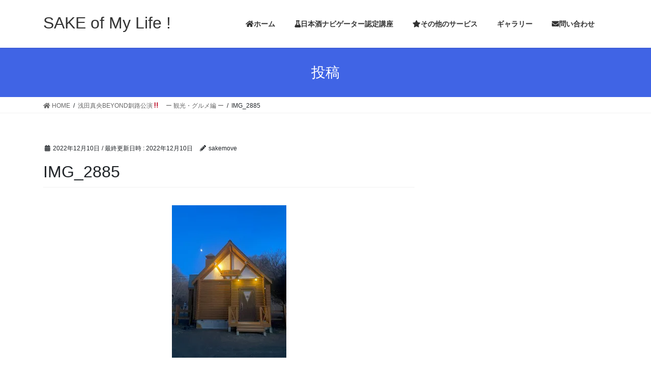

--- FILE ---
content_type: text/html; charset=UTF-8
request_url: http://sakemove.com/2022/12/11/beyondkushirodinner/img_2885/
body_size: 12998
content:
<!DOCTYPE html>
<html dir="ltr" lang="ja" prefix="og: https://ogp.me/ns#">
<head>
<meta charset="utf-8">
<meta http-equiv="X-UA-Compatible" content="IE=edge">
<meta name="viewport" content="width=device-width, initial-scale=1">
<title>IMG_2885 | SAKE of My Life ! </title>

		<!-- All in One SEO 4.8.2 - aioseo.com -->
	<meta name="robots" content="max-image-preview:large" />
	<meta name="author" content="sakemove"/>
	<link rel="canonical" href="http://sakemove.com/2022/12/11/beyondkushirodinner/img_2885/" />
	<meta name="generator" content="All in One SEO (AIOSEO) 4.8.2" />
		<meta property="og:locale" content="ja_JP" />
		<meta property="og:site_name" content="SAKE  of My Life !　 | 日本酒を全力応援！" />
		<meta property="og:type" content="article" />
		<meta property="og:title" content="IMG_2885 | SAKE of My Life ! " />
		<meta property="og:url" content="http://sakemove.com/2022/12/11/beyondkushirodinner/img_2885/" />
		<meta property="article:published_time" content="2022-12-09T23:43:52+00:00" />
		<meta property="article:modified_time" content="2022-12-09T23:43:52+00:00" />
		<meta name="twitter:card" content="summary" />
		<meta name="twitter:title" content="IMG_2885 | SAKE of My Life ! " />
		<script type="application/ld+json" class="aioseo-schema">
			{"@context":"https:\/\/schema.org","@graph":[{"@type":"BreadcrumbList","@id":"http:\/\/sakemove.com\/2022\/12\/11\/beyondkushirodinner\/img_2885\/#breadcrumblist","itemListElement":[{"@type":"ListItem","@id":"http:\/\/sakemove.com\/#listItem","position":1,"name":"\u5bb6","item":"http:\/\/sakemove.com\/","nextItem":{"@type":"ListItem","@id":"http:\/\/sakemove.com\/2022\/12\/11\/beyondkushirodinner\/img_2885\/#listItem","name":"IMG_2885"}},{"@type":"ListItem","@id":"http:\/\/sakemove.com\/2022\/12\/11\/beyondkushirodinner\/img_2885\/#listItem","position":2,"name":"IMG_2885","previousItem":{"@type":"ListItem","@id":"http:\/\/sakemove.com\/#listItem","name":"\u5bb6"}}]},{"@type":"ItemPage","@id":"http:\/\/sakemove.com\/2022\/12\/11\/beyondkushirodinner\/img_2885\/#itempage","url":"http:\/\/sakemove.com\/2022\/12\/11\/beyondkushirodinner\/img_2885\/","name":"IMG_2885 | SAKE of My Life !","inLanguage":"ja","isPartOf":{"@id":"http:\/\/sakemove.com\/#website"},"breadcrumb":{"@id":"http:\/\/sakemove.com\/2022\/12\/11\/beyondkushirodinner\/img_2885\/#breadcrumblist"},"author":{"@id":"http:\/\/sakemove.com\/author\/sakemove\/#author"},"creator":{"@id":"http:\/\/sakemove.com\/author\/sakemove\/#author"},"datePublished":"2022-12-10T08:43:52+09:00","dateModified":"2022-12-10T08:43:52+09:00"},{"@type":"Organization","@id":"http:\/\/sakemove.com\/#organization","name":"SAKE  of My Life !\u3000","description":"\u65e5\u672c\u9152\u3092\u5168\u529b\u5fdc\u63f4\uff01","url":"http:\/\/sakemove.com\/"},{"@type":"Person","@id":"http:\/\/sakemove.com\/author\/sakemove\/#author","url":"http:\/\/sakemove.com\/author\/sakemove\/","name":"sakemove","image":{"@type":"ImageObject","@id":"http:\/\/sakemove.com\/2022\/12\/11\/beyondkushirodinner\/img_2885\/#authorImage","url":"http:\/\/0.gravatar.com\/avatar\/65890ea956a77ed973df1bb43891db00?s=96&d=mm&r=g","width":96,"height":96,"caption":"sakemove"}},{"@type":"WebSite","@id":"http:\/\/sakemove.com\/#website","url":"http:\/\/sakemove.com\/","name":"SAKE  of My Life !\u3000","description":"\u65e5\u672c\u9152\u3092\u5168\u529b\u5fdc\u63f4\uff01","inLanguage":"ja","publisher":{"@id":"http:\/\/sakemove.com\/#organization"}}]}
		</script>
		<!-- All in One SEO -->

<link rel='dns-prefetch' href='//secure.gravatar.com' />
<link rel='dns-prefetch' href='//s.w.org' />
<link rel='dns-prefetch' href='//v0.wordpress.com' />
<link rel='dns-prefetch' href='//i0.wp.com' />
<link rel="alternate" type="application/rss+xml" title="SAKE  of My Life !　 &raquo; フィード" href="http://sakemove.com/feed/" />
<link rel="alternate" type="application/rss+xml" title="SAKE  of My Life !　 &raquo; コメントフィード" href="http://sakemove.com/comments/feed/" />
<link rel="alternate" type="application/rss+xml" title="SAKE  of My Life !　 &raquo; IMG_2885 のコメントのフィード" href="http://sakemove.com/2022/12/11/beyondkushirodinner/img_2885/feed/" />
<meta name="description" content="" /><script type="text/javascript">
window._wpemojiSettings = {"baseUrl":"https:\/\/s.w.org\/images\/core\/emoji\/14.0.0\/72x72\/","ext":".png","svgUrl":"https:\/\/s.w.org\/images\/core\/emoji\/14.0.0\/svg\/","svgExt":".svg","source":{"concatemoji":"http:\/\/sakemove.com\/wp-includes\/js\/wp-emoji-release.min.js?ver=6.0.11"}};
/*! This file is auto-generated */
!function(e,a,t){var n,r,o,i=a.createElement("canvas"),p=i.getContext&&i.getContext("2d");function s(e,t){var a=String.fromCharCode,e=(p.clearRect(0,0,i.width,i.height),p.fillText(a.apply(this,e),0,0),i.toDataURL());return p.clearRect(0,0,i.width,i.height),p.fillText(a.apply(this,t),0,0),e===i.toDataURL()}function c(e){var t=a.createElement("script");t.src=e,t.defer=t.type="text/javascript",a.getElementsByTagName("head")[0].appendChild(t)}for(o=Array("flag","emoji"),t.supports={everything:!0,everythingExceptFlag:!0},r=0;r<o.length;r++)t.supports[o[r]]=function(e){if(!p||!p.fillText)return!1;switch(p.textBaseline="top",p.font="600 32px Arial",e){case"flag":return s([127987,65039,8205,9895,65039],[127987,65039,8203,9895,65039])?!1:!s([55356,56826,55356,56819],[55356,56826,8203,55356,56819])&&!s([55356,57332,56128,56423,56128,56418,56128,56421,56128,56430,56128,56423,56128,56447],[55356,57332,8203,56128,56423,8203,56128,56418,8203,56128,56421,8203,56128,56430,8203,56128,56423,8203,56128,56447]);case"emoji":return!s([129777,127995,8205,129778,127999],[129777,127995,8203,129778,127999])}return!1}(o[r]),t.supports.everything=t.supports.everything&&t.supports[o[r]],"flag"!==o[r]&&(t.supports.everythingExceptFlag=t.supports.everythingExceptFlag&&t.supports[o[r]]);t.supports.everythingExceptFlag=t.supports.everythingExceptFlag&&!t.supports.flag,t.DOMReady=!1,t.readyCallback=function(){t.DOMReady=!0},t.supports.everything||(n=function(){t.readyCallback()},a.addEventListener?(a.addEventListener("DOMContentLoaded",n,!1),e.addEventListener("load",n,!1)):(e.attachEvent("onload",n),a.attachEvent("onreadystatechange",function(){"complete"===a.readyState&&t.readyCallback()})),(e=t.source||{}).concatemoji?c(e.concatemoji):e.wpemoji&&e.twemoji&&(c(e.twemoji),c(e.wpemoji)))}(window,document,window._wpemojiSettings);
</script>
<style type="text/css">
img.wp-smiley,
img.emoji {
	display: inline !important;
	border: none !important;
	box-shadow: none !important;
	height: 1em !important;
	width: 1em !important;
	margin: 0 0.07em !important;
	vertical-align: -0.1em !important;
	background: none !important;
	padding: 0 !important;
}
</style>
	<link rel='stylesheet' id='vkExUnit_common_style-css'  href='http://sakemove.com/wp-content/plugins/vk-all-in-one-expansion-unit/assets/css/vkExUnit_style.css?ver=9.72.0.0' type='text/css' media='all' />
<style id='vkExUnit_common_style-inline-css' type='text/css'>
.tagcloud a:before { font-family: "Font Awesome 5 Free";content: "\f02b";font-weight: bold; }
:root {--ver_page_top_button_url:url(http://sakemove.com/wp-content/plugins/vk-all-in-one-expansion-unit/assets/images/to-top-btn-icon.svg);}@font-face {font-weight: normal;font-style: normal;font-family: "vk_sns";src: url("http://sakemove.com/wp-content/plugins/vk-all-in-one-expansion-unit/inc/sns/icons/fonts/vk_sns.eot?-bq20cj");src: url("http://sakemove.com/wp-content/plugins/vk-all-in-one-expansion-unit/inc/sns/icons/fonts/vk_sns.eot?#iefix-bq20cj") format("embedded-opentype"),url("http://sakemove.com/wp-content/plugins/vk-all-in-one-expansion-unit/inc/sns/icons/fonts/vk_sns.woff?-bq20cj") format("woff"),url("http://sakemove.com/wp-content/plugins/vk-all-in-one-expansion-unit/inc/sns/icons/fonts/vk_sns.ttf?-bq20cj") format("truetype"),url("http://sakemove.com/wp-content/plugins/vk-all-in-one-expansion-unit/inc/sns/icons/fonts/vk_sns.svg?-bq20cj#vk_sns") format("svg");}
</style>
<link rel='stylesheet' id='wp-block-library-css'  href='http://sakemove.com/wp-includes/css/dist/block-library/style.min.css?ver=6.0.11' type='text/css' media='all' />
<style id='wp-block-library-inline-css' type='text/css'>
.has-text-align-justify{text-align:justify;}
</style>
<link rel='stylesheet' id='mediaelement-css'  href='http://sakemove.com/wp-includes/js/mediaelement/mediaelementplayer-legacy.min.css?ver=4.2.16' type='text/css' media='all' />
<link rel='stylesheet' id='wp-mediaelement-css'  href='http://sakemove.com/wp-includes/js/mediaelement/wp-mediaelement.min.css?ver=6.0.11' type='text/css' media='all' />
<style id='global-styles-inline-css' type='text/css'>
body{--wp--preset--color--black: #000000;--wp--preset--color--cyan-bluish-gray: #abb8c3;--wp--preset--color--white: #ffffff;--wp--preset--color--pale-pink: #f78da7;--wp--preset--color--vivid-red: #cf2e2e;--wp--preset--color--luminous-vivid-orange: #ff6900;--wp--preset--color--luminous-vivid-amber: #fcb900;--wp--preset--color--light-green-cyan: #7bdcb5;--wp--preset--color--vivid-green-cyan: #00d084;--wp--preset--color--pale-cyan-blue: #8ed1fc;--wp--preset--color--vivid-cyan-blue: #0693e3;--wp--preset--color--vivid-purple: #9b51e0;--wp--preset--gradient--vivid-cyan-blue-to-vivid-purple: linear-gradient(135deg,rgba(6,147,227,1) 0%,rgb(155,81,224) 100%);--wp--preset--gradient--light-green-cyan-to-vivid-green-cyan: linear-gradient(135deg,rgb(122,220,180) 0%,rgb(0,208,130) 100%);--wp--preset--gradient--luminous-vivid-amber-to-luminous-vivid-orange: linear-gradient(135deg,rgba(252,185,0,1) 0%,rgba(255,105,0,1) 100%);--wp--preset--gradient--luminous-vivid-orange-to-vivid-red: linear-gradient(135deg,rgba(255,105,0,1) 0%,rgb(207,46,46) 100%);--wp--preset--gradient--very-light-gray-to-cyan-bluish-gray: linear-gradient(135deg,rgb(238,238,238) 0%,rgb(169,184,195) 100%);--wp--preset--gradient--cool-to-warm-spectrum: linear-gradient(135deg,rgb(74,234,220) 0%,rgb(151,120,209) 20%,rgb(207,42,186) 40%,rgb(238,44,130) 60%,rgb(251,105,98) 80%,rgb(254,248,76) 100%);--wp--preset--gradient--blush-light-purple: linear-gradient(135deg,rgb(255,206,236) 0%,rgb(152,150,240) 100%);--wp--preset--gradient--blush-bordeaux: linear-gradient(135deg,rgb(254,205,165) 0%,rgb(254,45,45) 50%,rgb(107,0,62) 100%);--wp--preset--gradient--luminous-dusk: linear-gradient(135deg,rgb(255,203,112) 0%,rgb(199,81,192) 50%,rgb(65,88,208) 100%);--wp--preset--gradient--pale-ocean: linear-gradient(135deg,rgb(255,245,203) 0%,rgb(182,227,212) 50%,rgb(51,167,181) 100%);--wp--preset--gradient--electric-grass: linear-gradient(135deg,rgb(202,248,128) 0%,rgb(113,206,126) 100%);--wp--preset--gradient--midnight: linear-gradient(135deg,rgb(2,3,129) 0%,rgb(40,116,252) 100%);--wp--preset--duotone--dark-grayscale: url('#wp-duotone-dark-grayscale');--wp--preset--duotone--grayscale: url('#wp-duotone-grayscale');--wp--preset--duotone--purple-yellow: url('#wp-duotone-purple-yellow');--wp--preset--duotone--blue-red: url('#wp-duotone-blue-red');--wp--preset--duotone--midnight: url('#wp-duotone-midnight');--wp--preset--duotone--magenta-yellow: url('#wp-duotone-magenta-yellow');--wp--preset--duotone--purple-green: url('#wp-duotone-purple-green');--wp--preset--duotone--blue-orange: url('#wp-duotone-blue-orange');--wp--preset--font-size--small: 13px;--wp--preset--font-size--medium: 20px;--wp--preset--font-size--large: 36px;--wp--preset--font-size--x-large: 42px;}.has-black-color{color: var(--wp--preset--color--black) !important;}.has-cyan-bluish-gray-color{color: var(--wp--preset--color--cyan-bluish-gray) !important;}.has-white-color{color: var(--wp--preset--color--white) !important;}.has-pale-pink-color{color: var(--wp--preset--color--pale-pink) !important;}.has-vivid-red-color{color: var(--wp--preset--color--vivid-red) !important;}.has-luminous-vivid-orange-color{color: var(--wp--preset--color--luminous-vivid-orange) !important;}.has-luminous-vivid-amber-color{color: var(--wp--preset--color--luminous-vivid-amber) !important;}.has-light-green-cyan-color{color: var(--wp--preset--color--light-green-cyan) !important;}.has-vivid-green-cyan-color{color: var(--wp--preset--color--vivid-green-cyan) !important;}.has-pale-cyan-blue-color{color: var(--wp--preset--color--pale-cyan-blue) !important;}.has-vivid-cyan-blue-color{color: var(--wp--preset--color--vivid-cyan-blue) !important;}.has-vivid-purple-color{color: var(--wp--preset--color--vivid-purple) !important;}.has-black-background-color{background-color: var(--wp--preset--color--black) !important;}.has-cyan-bluish-gray-background-color{background-color: var(--wp--preset--color--cyan-bluish-gray) !important;}.has-white-background-color{background-color: var(--wp--preset--color--white) !important;}.has-pale-pink-background-color{background-color: var(--wp--preset--color--pale-pink) !important;}.has-vivid-red-background-color{background-color: var(--wp--preset--color--vivid-red) !important;}.has-luminous-vivid-orange-background-color{background-color: var(--wp--preset--color--luminous-vivid-orange) !important;}.has-luminous-vivid-amber-background-color{background-color: var(--wp--preset--color--luminous-vivid-amber) !important;}.has-light-green-cyan-background-color{background-color: var(--wp--preset--color--light-green-cyan) !important;}.has-vivid-green-cyan-background-color{background-color: var(--wp--preset--color--vivid-green-cyan) !important;}.has-pale-cyan-blue-background-color{background-color: var(--wp--preset--color--pale-cyan-blue) !important;}.has-vivid-cyan-blue-background-color{background-color: var(--wp--preset--color--vivid-cyan-blue) !important;}.has-vivid-purple-background-color{background-color: var(--wp--preset--color--vivid-purple) !important;}.has-black-border-color{border-color: var(--wp--preset--color--black) !important;}.has-cyan-bluish-gray-border-color{border-color: var(--wp--preset--color--cyan-bluish-gray) !important;}.has-white-border-color{border-color: var(--wp--preset--color--white) !important;}.has-pale-pink-border-color{border-color: var(--wp--preset--color--pale-pink) !important;}.has-vivid-red-border-color{border-color: var(--wp--preset--color--vivid-red) !important;}.has-luminous-vivid-orange-border-color{border-color: var(--wp--preset--color--luminous-vivid-orange) !important;}.has-luminous-vivid-amber-border-color{border-color: var(--wp--preset--color--luminous-vivid-amber) !important;}.has-light-green-cyan-border-color{border-color: var(--wp--preset--color--light-green-cyan) !important;}.has-vivid-green-cyan-border-color{border-color: var(--wp--preset--color--vivid-green-cyan) !important;}.has-pale-cyan-blue-border-color{border-color: var(--wp--preset--color--pale-cyan-blue) !important;}.has-vivid-cyan-blue-border-color{border-color: var(--wp--preset--color--vivid-cyan-blue) !important;}.has-vivid-purple-border-color{border-color: var(--wp--preset--color--vivid-purple) !important;}.has-vivid-cyan-blue-to-vivid-purple-gradient-background{background: var(--wp--preset--gradient--vivid-cyan-blue-to-vivid-purple) !important;}.has-light-green-cyan-to-vivid-green-cyan-gradient-background{background: var(--wp--preset--gradient--light-green-cyan-to-vivid-green-cyan) !important;}.has-luminous-vivid-amber-to-luminous-vivid-orange-gradient-background{background: var(--wp--preset--gradient--luminous-vivid-amber-to-luminous-vivid-orange) !important;}.has-luminous-vivid-orange-to-vivid-red-gradient-background{background: var(--wp--preset--gradient--luminous-vivid-orange-to-vivid-red) !important;}.has-very-light-gray-to-cyan-bluish-gray-gradient-background{background: var(--wp--preset--gradient--very-light-gray-to-cyan-bluish-gray) !important;}.has-cool-to-warm-spectrum-gradient-background{background: var(--wp--preset--gradient--cool-to-warm-spectrum) !important;}.has-blush-light-purple-gradient-background{background: var(--wp--preset--gradient--blush-light-purple) !important;}.has-blush-bordeaux-gradient-background{background: var(--wp--preset--gradient--blush-bordeaux) !important;}.has-luminous-dusk-gradient-background{background: var(--wp--preset--gradient--luminous-dusk) !important;}.has-pale-ocean-gradient-background{background: var(--wp--preset--gradient--pale-ocean) !important;}.has-electric-grass-gradient-background{background: var(--wp--preset--gradient--electric-grass) !important;}.has-midnight-gradient-background{background: var(--wp--preset--gradient--midnight) !important;}.has-small-font-size{font-size: var(--wp--preset--font-size--small) !important;}.has-medium-font-size{font-size: var(--wp--preset--font-size--medium) !important;}.has-large-font-size{font-size: var(--wp--preset--font-size--large) !important;}.has-x-large-font-size{font-size: var(--wp--preset--font-size--x-large) !important;}
</style>
<link rel='stylesheet' id='contact-form-7-css'  href='http://sakemove.com/wp-content/plugins/contact-form-7/includes/css/styles.css?ver=5.7.7' type='text/css' media='all' />
<link rel='stylesheet' id='bootstrap-4-style-css'  href='http://sakemove.com/wp-content/themes/lightning/library/bootstrap-4/css/bootstrap.min.css?ver=4.5.0' type='text/css' media='all' />
<link rel='stylesheet' id='lightning-common-style-css'  href='http://sakemove.com/wp-content/themes/lightning/assets/css/common.css?ver=13.8.13' type='text/css' media='all' />
<style id='lightning-common-style-inline-css' type='text/css'>
/* vk-mobile-nav */:root {--vk-mobile-nav-menu-btn-bg-src: url("http://sakemove.com/wp-content/themes/lightning/inc/vk-mobile-nav/package/images/vk-menu-btn-black.svg");--vk-mobile-nav-menu-btn-close-bg-src: url("http://sakemove.com/wp-content/themes/lightning/inc/vk-mobile-nav/package/images/vk-menu-close-black.svg");--vk-menu-acc-icon-open-black-bg-src: url("http://sakemove.com/wp-content/themes/lightning/inc/vk-mobile-nav/package/images/vk-menu-acc-icon-open-black.svg");--vk-menu-acc-icon-open-white-bg-src: url("http://sakemove.com/wp-content/themes/lightning/inc/vk-mobile-nav/package/images/vk-menu-acc-icon-open-white.svg");--vk-menu-acc-icon-close-black-bg-src: url("http://sakemove.com/wp-content/themes/lightning/inc/vk-mobile-nav/package/images/vk-menu-close-black.svg");--vk-menu-acc-icon-close-white-bg-src: url("http://sakemove.com/wp-content/themes/lightning/inc/vk-mobile-nav/package/images/vk-menu-close-white.svg");}
</style>
<link rel='stylesheet' id='lightning-design-style-css'  href='http://sakemove.com/wp-content/themes/lightning/design-skin/origin2/css/style.css?ver=13.8.13' type='text/css' media='all' />
<style id='lightning-design-style-inline-css' type='text/css'>
/* ltg common custom */:root {--vk-menu-acc-btn-border-color:#333;--vk-color-primary:#4064e5;--color-key:#4064e5;--color-key-dark:#001f75;}.bbp-submit-wrapper .button.submit { background-color:#001f75 ; }.bbp-submit-wrapper .button.submit:hover { background-color:#4064e5 ; }.veu_color_txt_key { color:#001f75 ; }.veu_color_bg_key { background-color:#001f75 ; }.veu_color_border_key { border-color:#001f75 ; }.btn-default { border-color:#4064e5;color:#4064e5;}.btn-default:focus,.btn-default:hover { border-color:#4064e5;background-color: #4064e5; }.wp-block-search__button,.btn-primary { background-color:#4064e5;border-color:#001f75; }.wp-block-search__button:focus,.wp-block-search__button:hover,.btn-primary:not(:disabled):not(.disabled):active,.btn-primary:focus,.btn-primary:hover { background-color:#001f75;border-color:#4064e5; }.btn-outline-primary { color : #4064e5 ; border-color:#4064e5; }.btn-outline-primary:not(:disabled):not(.disabled):active,.btn-outline-primary:focus,.btn-outline-primary:hover { color : #fff; background-color:#4064e5;border-color:#001f75; }a { color:#337ab7; }
.media .media-body .media-heading a:hover { color:#4064e5; }@media (min-width: 768px){.gMenu > li:before,.gMenu > li.menu-item-has-children::after { border-bottom-color:#001f75 }.gMenu li li { background-color:#001f75 }.gMenu li li a:hover { background-color:#4064e5; }} /* @media (min-width: 768px) */.page-header { background-color:#4064e5; }h2,.mainSection-title { border-top-color:#4064e5; }h3:after,.subSection-title:after { border-bottom-color:#4064e5; }ul.page-numbers li span.page-numbers.current,.page-link dl .post-page-numbers.current { background-color:#4064e5; }.pager li > a { border-color:#4064e5;color:#4064e5;}.pager li > a:hover { background-color:#4064e5;color:#fff;}.siteFooter { border-top-color:#4064e5; }dt { border-left-color:#4064e5; }:root {--g_nav_main_acc_icon_open_url:url(http://sakemove.com/wp-content/themes/lightning/inc/vk-mobile-nav/package/images/vk-menu-acc-icon-open-black.svg);--g_nav_main_acc_icon_close_url: url(http://sakemove.com/wp-content/themes/lightning/inc/vk-mobile-nav/package/images/vk-menu-close-black.svg);--g_nav_sub_acc_icon_open_url: url(http://sakemove.com/wp-content/themes/lightning/inc/vk-mobile-nav/package/images/vk-menu-acc-icon-open-white.svg);--g_nav_sub_acc_icon_close_url: url(http://sakemove.com/wp-content/themes/lightning/inc/vk-mobile-nav/package/images/vk-menu-close-white.svg);}
</style>
<link rel='stylesheet' id='vk-font-awesome-css'  href='http://sakemove.com/wp-content/plugins/vk-all-in-one-expansion-unit/inc/font-awesome/package/versions/5/css/all.min.css?ver=5.13.0' type='text/css' media='all' />
<link rel='stylesheet' id='lightning-theme-style-css'  href='http://sakemove.com/wp-content/themes/lightning/style.css?ver=13.8.13' type='text/css' media='all' />
<link rel='stylesheet' id='recent-posts-widget-with-thumbnails-public-style-css'  href='http://sakemove.com/wp-content/plugins/recent-posts-widget-with-thumbnails/public.css?ver=7.1.1' type='text/css' media='all' />
<style id='akismet-widget-style-inline-css' type='text/css'>

			.a-stats {
				--akismet-color-mid-green: #357b49;
				--akismet-color-white: #fff;
				--akismet-color-light-grey: #f6f7f7;

				max-width: 350px;
				width: auto;
			}

			.a-stats * {
				all: unset;
				box-sizing: border-box;
			}

			.a-stats strong {
				font-weight: 600;
			}

			.a-stats a.a-stats__link,
			.a-stats a.a-stats__link:visited,
			.a-stats a.a-stats__link:active {
				background: var(--akismet-color-mid-green);
				border: none;
				box-shadow: none;
				border-radius: 8px;
				color: var(--akismet-color-white);
				cursor: pointer;
				display: block;
				font-family: -apple-system, BlinkMacSystemFont, 'Segoe UI', 'Roboto', 'Oxygen-Sans', 'Ubuntu', 'Cantarell', 'Helvetica Neue', sans-serif;
				font-weight: 500;
				padding: 12px;
				text-align: center;
				text-decoration: none;
				transition: all 0.2s ease;
			}

			/* Extra specificity to deal with TwentyTwentyOne focus style */
			.widget .a-stats a.a-stats__link:focus {
				background: var(--akismet-color-mid-green);
				color: var(--akismet-color-white);
				text-decoration: none;
			}

			.a-stats a.a-stats__link:hover {
				filter: brightness(110%);
				box-shadow: 0 4px 12px rgba(0, 0, 0, 0.06), 0 0 2px rgba(0, 0, 0, 0.16);
			}

			.a-stats .count {
				color: var(--akismet-color-white);
				display: block;
				font-size: 1.5em;
				line-height: 1.4;
				padding: 0 13px;
				white-space: nowrap;
			}
		
</style>
<link rel='stylesheet' id='jetpack_css-css'  href='http://sakemove.com/wp-content/plugins/jetpack/css/jetpack.css?ver=12.0.2' type='text/css' media='all' />
<script type='text/javascript' src='http://sakemove.com/wp-includes/js/jquery/jquery.min.js?ver=3.6.0' id='jquery-core-js'></script>
<script type='text/javascript' src='http://sakemove.com/wp-includes/js/jquery/jquery-migrate.min.js?ver=3.3.2' id='jquery-migrate-js'></script>
<link rel="https://api.w.org/" href="http://sakemove.com/wp-json/" /><link rel="alternate" type="application/json" href="http://sakemove.com/wp-json/wp/v2/media/11978" /><link rel="EditURI" type="application/rsd+xml" title="RSD" href="http://sakemove.com/xmlrpc.php?rsd" />
<link rel="wlwmanifest" type="application/wlwmanifest+xml" href="http://sakemove.com/wp-includes/wlwmanifest.xml" /> 
<meta name="generator" content="WordPress 6.0.11" />
<link rel='shortlink' href='https://wp.me/a8ux0A-37c' />
<link rel="alternate" type="application/json+oembed" href="http://sakemove.com/wp-json/oembed/1.0/embed?url=http%3A%2F%2Fsakemove.com%2F2022%2F12%2F11%2Fbeyondkushirodinner%2Fimg_2885%2F" />
<link rel="alternate" type="text/xml+oembed" href="http://sakemove.com/wp-json/oembed/1.0/embed?url=http%3A%2F%2Fsakemove.com%2F2022%2F12%2F11%2Fbeyondkushirodinner%2Fimg_2885%2F&#038;format=xml" />
	<style>img#wpstats{display:none}</style>
		<style id="lightning-color-custom-for-plugins" type="text/css">/* ltg theme common */.color_key_bg,.color_key_bg_hover:hover{background-color: #4064e5;}.color_key_txt,.color_key_txt_hover:hover{color: #4064e5;}.color_key_border,.color_key_border_hover:hover{border-color: #4064e5;}.color_key_dark_bg,.color_key_dark_bg_hover:hover{background-color: #001f75;}.color_key_dark_txt,.color_key_dark_txt_hover:hover{color: #001f75;}.color_key_dark_border,.color_key_dark_border_hover:hover{border-color: #001f75;}</style><style type="text/css">.recentcomments a{display:inline !important;padding:0 !important;margin:0 !important;}</style>
</head>
<body class="attachment attachment-template-default single single-attachment postid-11978 attachmentid-11978 attachment-jpeg fa_v5_css post-name-img_2885 post-type-attachment sidebar-fix sidebar-fix-priority-top bootstrap4 device-pc">
<a class="skip-link screen-reader-text" href="#main">コンテンツへスキップ</a>
<a class="skip-link screen-reader-text" href="#vk-mobile-nav">ナビゲーションに移動</a>
<svg xmlns="http://www.w3.org/2000/svg" viewBox="0 0 0 0" width="0" height="0" focusable="false" role="none" style="visibility: hidden; position: absolute; left: -9999px; overflow: hidden;" ><defs><filter id="wp-duotone-dark-grayscale"><feColorMatrix color-interpolation-filters="sRGB" type="matrix" values=" .299 .587 .114 0 0 .299 .587 .114 0 0 .299 .587 .114 0 0 .299 .587 .114 0 0 " /><feComponentTransfer color-interpolation-filters="sRGB" ><feFuncR type="table" tableValues="0 0.49803921568627" /><feFuncG type="table" tableValues="0 0.49803921568627" /><feFuncB type="table" tableValues="0 0.49803921568627" /><feFuncA type="table" tableValues="1 1" /></feComponentTransfer><feComposite in2="SourceGraphic" operator="in" /></filter></defs></svg><svg xmlns="http://www.w3.org/2000/svg" viewBox="0 0 0 0" width="0" height="0" focusable="false" role="none" style="visibility: hidden; position: absolute; left: -9999px; overflow: hidden;" ><defs><filter id="wp-duotone-grayscale"><feColorMatrix color-interpolation-filters="sRGB" type="matrix" values=" .299 .587 .114 0 0 .299 .587 .114 0 0 .299 .587 .114 0 0 .299 .587 .114 0 0 " /><feComponentTransfer color-interpolation-filters="sRGB" ><feFuncR type="table" tableValues="0 1" /><feFuncG type="table" tableValues="0 1" /><feFuncB type="table" tableValues="0 1" /><feFuncA type="table" tableValues="1 1" /></feComponentTransfer><feComposite in2="SourceGraphic" operator="in" /></filter></defs></svg><svg xmlns="http://www.w3.org/2000/svg" viewBox="0 0 0 0" width="0" height="0" focusable="false" role="none" style="visibility: hidden; position: absolute; left: -9999px; overflow: hidden;" ><defs><filter id="wp-duotone-purple-yellow"><feColorMatrix color-interpolation-filters="sRGB" type="matrix" values=" .299 .587 .114 0 0 .299 .587 .114 0 0 .299 .587 .114 0 0 .299 .587 .114 0 0 " /><feComponentTransfer color-interpolation-filters="sRGB" ><feFuncR type="table" tableValues="0.54901960784314 0.98823529411765" /><feFuncG type="table" tableValues="0 1" /><feFuncB type="table" tableValues="0.71764705882353 0.25490196078431" /><feFuncA type="table" tableValues="1 1" /></feComponentTransfer><feComposite in2="SourceGraphic" operator="in" /></filter></defs></svg><svg xmlns="http://www.w3.org/2000/svg" viewBox="0 0 0 0" width="0" height="0" focusable="false" role="none" style="visibility: hidden; position: absolute; left: -9999px; overflow: hidden;" ><defs><filter id="wp-duotone-blue-red"><feColorMatrix color-interpolation-filters="sRGB" type="matrix" values=" .299 .587 .114 0 0 .299 .587 .114 0 0 .299 .587 .114 0 0 .299 .587 .114 0 0 " /><feComponentTransfer color-interpolation-filters="sRGB" ><feFuncR type="table" tableValues="0 1" /><feFuncG type="table" tableValues="0 0.27843137254902" /><feFuncB type="table" tableValues="0.5921568627451 0.27843137254902" /><feFuncA type="table" tableValues="1 1" /></feComponentTransfer><feComposite in2="SourceGraphic" operator="in" /></filter></defs></svg><svg xmlns="http://www.w3.org/2000/svg" viewBox="0 0 0 0" width="0" height="0" focusable="false" role="none" style="visibility: hidden; position: absolute; left: -9999px; overflow: hidden;" ><defs><filter id="wp-duotone-midnight"><feColorMatrix color-interpolation-filters="sRGB" type="matrix" values=" .299 .587 .114 0 0 .299 .587 .114 0 0 .299 .587 .114 0 0 .299 .587 .114 0 0 " /><feComponentTransfer color-interpolation-filters="sRGB" ><feFuncR type="table" tableValues="0 0" /><feFuncG type="table" tableValues="0 0.64705882352941" /><feFuncB type="table" tableValues="0 1" /><feFuncA type="table" tableValues="1 1" /></feComponentTransfer><feComposite in2="SourceGraphic" operator="in" /></filter></defs></svg><svg xmlns="http://www.w3.org/2000/svg" viewBox="0 0 0 0" width="0" height="0" focusable="false" role="none" style="visibility: hidden; position: absolute; left: -9999px; overflow: hidden;" ><defs><filter id="wp-duotone-magenta-yellow"><feColorMatrix color-interpolation-filters="sRGB" type="matrix" values=" .299 .587 .114 0 0 .299 .587 .114 0 0 .299 .587 .114 0 0 .299 .587 .114 0 0 " /><feComponentTransfer color-interpolation-filters="sRGB" ><feFuncR type="table" tableValues="0.78039215686275 1" /><feFuncG type="table" tableValues="0 0.94901960784314" /><feFuncB type="table" tableValues="0.35294117647059 0.47058823529412" /><feFuncA type="table" tableValues="1 1" /></feComponentTransfer><feComposite in2="SourceGraphic" operator="in" /></filter></defs></svg><svg xmlns="http://www.w3.org/2000/svg" viewBox="0 0 0 0" width="0" height="0" focusable="false" role="none" style="visibility: hidden; position: absolute; left: -9999px; overflow: hidden;" ><defs><filter id="wp-duotone-purple-green"><feColorMatrix color-interpolation-filters="sRGB" type="matrix" values=" .299 .587 .114 0 0 .299 .587 .114 0 0 .299 .587 .114 0 0 .299 .587 .114 0 0 " /><feComponentTransfer color-interpolation-filters="sRGB" ><feFuncR type="table" tableValues="0.65098039215686 0.40392156862745" /><feFuncG type="table" tableValues="0 1" /><feFuncB type="table" tableValues="0.44705882352941 0.4" /><feFuncA type="table" tableValues="1 1" /></feComponentTransfer><feComposite in2="SourceGraphic" operator="in" /></filter></defs></svg><svg xmlns="http://www.w3.org/2000/svg" viewBox="0 0 0 0" width="0" height="0" focusable="false" role="none" style="visibility: hidden; position: absolute; left: -9999px; overflow: hidden;" ><defs><filter id="wp-duotone-blue-orange"><feColorMatrix color-interpolation-filters="sRGB" type="matrix" values=" .299 .587 .114 0 0 .299 .587 .114 0 0 .299 .587 .114 0 0 .299 .587 .114 0 0 " /><feComponentTransfer color-interpolation-filters="sRGB" ><feFuncR type="table" tableValues="0.098039215686275 1" /><feFuncG type="table" tableValues="0 0.66274509803922" /><feFuncB type="table" tableValues="0.84705882352941 0.41960784313725" /><feFuncA type="table" tableValues="1 1" /></feComponentTransfer><feComposite in2="SourceGraphic" operator="in" /></filter></defs></svg><header class="siteHeader">
		<div class="container siteHeadContainer">
		<div class="navbar-header">
						<p class="navbar-brand siteHeader_logo">
			<a href="http://sakemove.com/">
				<span>SAKE  of My Life !　</span>
			</a>
			</p>
					</div>

					<div id="gMenu_outer" class="gMenu_outer">
				<nav class="menu-%e3%82%a4%e3%83%99%e3%83%b3%e3%83%88-container"><ul id="menu-%e3%82%a4%e3%83%99%e3%83%b3%e3%83%88" class="menu gMenu vk-menu-acc"><li id="menu-item-251" class="menu-item menu-item-type-custom menu-item-object-custom menu-item-home"><a href="http://sakemove.com"><strong class="gMenu_name"><i class="fa fa-home" aria-hidden="true"></i>ホーム　</strong></a></li>
<li id="menu-item-252" class="menu-item menu-item-type-post_type menu-item-object-page"><a href="http://sakemove.com/navigator/"><strong class="gMenu_name"><i class="fa fa-flask" aria-hidden="true"></i>日本酒ナビゲーター認定講座　</strong></a></li>
<li id="menu-item-262" class="menu-item menu-item-type-post_type menu-item-object-page menu-item-has-children"><a href="http://sakemove.com/%e3%82%b5%e3%83%bc%e3%83%93%e3%82%b9%e6%a6%82%e8%a6%81/"><strong class="gMenu_name"><i class="fa fa-star" aria-hidden="true"></i>その他のサービス　</strong></a>
<ul class="sub-menu">
	<li id="menu-item-271" class="menu-item menu-item-type-post_type menu-item-object-page"><a href="http://sakemove.com/%e3%82%b5%e3%83%bc%e3%83%93%e3%82%b9%e6%a6%82%e8%a6%81/sakakura/"><i class="fa fa-university" aria-hidden="true"></i>酒蔵サポート　</a></li>
	<li id="menu-item-253" class="menu-item menu-item-type-post_type menu-item-object-page"><a href="http://sakemove.com/%e3%82%b5%e3%83%bc%e3%83%93%e3%82%b9%e6%a6%82%e8%a6%81/%e3%83%9b%e3%83%86%e3%83%ab%e3%83%bb%e6%97%85%e9%a4%a8%e3%82%b5%e3%83%9d%e3%83%bc%e3%83%88/"><i class="fa fa-picture-o" aria-hidden="true"></i>ホテル・旅館サポート　</a></li>
	<li id="menu-item-254" class="menu-item menu-item-type-post_type menu-item-object-page"><a href="http://sakemove.com/%e3%82%b5%e3%83%bc%e3%83%93%e3%82%b9%e6%a6%82%e8%a6%81/%e9%a3%b2%e9%a3%9f%e5%ba%97%e6%94%af%e6%8f%b4/"><i class="fa fa-cutlery" aria-hidden="true"></i>飲食店サポート　</a></li>
	<li id="menu-item-259" class="menu-item menu-item-type-post_type menu-item-object-page"><a href="http://sakemove.com/%e3%82%b5%e3%83%bc%e3%83%93%e3%82%b9%e6%a6%82%e8%a6%81/%e5%94%8e%e9%85%92%e5%b8%ab%e5%8f%96%e5%be%97%e8%ac%9b%e5%ba%a7/"><i class="fa fa-file-text" aria-hidden="true"></i>唎酒師 資格取得講座　</a></li>
</ul>
</li>
<li id="menu-item-285" class="menu-item menu-item-type-post_type menu-item-object-page"><a href="http://sakemove.com/picture/"><strong class="gMenu_name"><i class="fa fa-picture-o" aria-hidden="true"></i>ギャラリー　</strong></a></li>
<li id="menu-item-284" class="menu-item menu-item-type-post_type menu-item-object-page"><a href="http://sakemove.com/%e3%81%8a%e5%95%8f%e3%81%84%e5%90%88%e3%82%8f%e3%81%9b/"><strong class="gMenu_name"><i class="fa fa-envelope" aria-hidden="true"></i>問い合わせ　</strong></a></li>
</ul></nav>			</div>
			</div>
	</header>

<div class="section page-header"><div class="container"><div class="row"><div class="col-md-12">
<div class="page-header_pageTitle">
投稿</div>
</div></div></div></div><!-- [ /.page-header ] -->


<!-- [ .breadSection ] --><div class="section breadSection"><div class="container"><div class="row"><ol class="breadcrumb" itemtype="http://schema.org/BreadcrumbList"><li id="panHome" itemprop="itemListElement" itemscope itemtype="http://schema.org/ListItem"><a itemprop="item" href="http://sakemove.com/"><span itemprop="name"><i class="fa fa-home"></i> HOME</span></a></li><li itemprop="itemListElement" itemscope itemtype="http://schema.org/ListItem"><a itemprop="item" href="http://sakemove.com/2022/12/11/beyondkushirodinner/"><span itemprop="name">浅田真央BEYOND釧路公演&#x203c;&#xfe0f;　ー 観光・グルメ編 ー</span></a></li><li><span>IMG_2885</span></li></ol></div></div></div><!-- [ /.breadSection ] -->

<div class="section siteContent">
<div class="container">
<div class="row">

	<div class="col mainSection mainSection-col-two baseSection vk_posts-mainSection" id="main" role="main">
				<article id="post-11978" class="entry entry-full post-11978 attachment type-attachment status-inherit hentry">

	
	
		<header class="entry-header">
			<div class="entry-meta">


<span class="published entry-meta_items">2022年12月10日</span>

<span class="entry-meta_items entry-meta_updated">/ 最終更新日時 : <span class="updated">2022年12月10日</span></span>


	
	<span class="vcard author entry-meta_items entry-meta_items_author"><span class="fn">sakemove</span></span>




</div>
				<h1 class="entry-title">
											IMG_2885									</h1>
		</header>

	
	
	<div class="entry-body">
				<div class="theContentWrap-ccc"><p class="attachment"><a href='https://i0.wp.com/sakemove.com/wp-content/uploads/2022/12/IMG_2885-scaled.jpeg'><img width="225" height="300" src="https://i0.wp.com/sakemove.com/wp-content/uploads/2022/12/IMG_2885-scaled.jpeg?fit=225%2C300" class="attachment-medium size-medium" alt="" loading="lazy" srcset="https://i0.wp.com/sakemove.com/wp-content/uploads/2022/12/IMG_2885-scaled.jpeg?w=1920 1920w, https://i0.wp.com/sakemove.com/wp-content/uploads/2022/12/IMG_2885-scaled.jpeg?resize=225%2C300 225w, https://i0.wp.com/sakemove.com/wp-content/uploads/2022/12/IMG_2885-scaled.jpeg?resize=768%2C1024 768w, https://i0.wp.com/sakemove.com/wp-content/uploads/2022/12/IMG_2885-scaled.jpeg?resize=1152%2C1536 1152w, https://i0.wp.com/sakemove.com/wp-content/uploads/2022/12/IMG_2885-scaled.jpeg?resize=1536%2C2048 1536w" sizes="(max-width: 225px) 100vw, 225px" data-attachment-id="11978" data-permalink="http://sakemove.com/2022/12/11/beyondkushirodinner/img_2885/" data-orig-file="https://i0.wp.com/sakemove.com/wp-content/uploads/2022/12/IMG_2885-scaled.jpeg?fit=1920%2C2560" data-orig-size="1920,2560" data-comments-opened="1" data-image-meta="{&quot;aperture&quot;:&quot;1.6&quot;,&quot;credit&quot;:&quot;&quot;,&quot;camera&quot;:&quot;iPhone 12&quot;,&quot;caption&quot;:&quot;&quot;,&quot;created_timestamp&quot;:&quot;1670170235&quot;,&quot;copyright&quot;:&quot;&quot;,&quot;focal_length&quot;:&quot;4.2&quot;,&quot;iso&quot;:&quot;500&quot;,&quot;shutter_speed&quot;:&quot;0.03030303030303&quot;,&quot;title&quot;:&quot;&quot;,&quot;orientation&quot;:&quot;1&quot;}" data-image-title="IMG_2885" data-image-description="" data-image-caption="" data-medium-file="https://i0.wp.com/sakemove.com/wp-content/uploads/2022/12/IMG_2885-scaled.jpeg?fit=225%2C300" data-large-file="https://i0.wp.com/sakemove.com/wp-content/uploads/2022/12/IMG_2885-scaled.jpeg?fit=768%2C1024" /></a></p>
</div><a target="_blank" href="https://drpeterscode.com/bloggers-bad-bot-exterminator-referral-affiliate-marketing-program.php"><img src="https://i0.wp.com/sakemove.com/wp-content/plugins/dpabottomofpostpage/apixel1x1.jpg?w=1140"  data-recalc-dims="1"></a><table></table>			</div>

	
	
	
	
		<div class="entry-footer">

			
		</div><!-- [ /.entry-footer ] -->
	
	
			
		<div id="comments" class="comments-area">
	
		
		
		
			<div id="respond" class="comment-respond">
		<h3 id="reply-title" class="comment-reply-title">コメントを残す <small><a rel="nofollow" id="cancel-comment-reply-link" href="/2022/12/11/beyondkushirodinner/img_2885/#respond" style="display:none;">コメントをキャンセル</a></small></h3><form action="http://sakemove.com/wp-comments-post.php" method="post" id="commentform" class="comment-form"><p class="comment-notes"><span id="email-notes">メールアドレスが公開されることはありません。</span> <span class="required-field-message" aria-hidden="true"><span class="required" aria-hidden="true">*</span> が付いている欄は必須項目です</span></p><p class="comment-form-comment"><label for="comment">コメント <span class="required" aria-hidden="true">*</span></label> <textarea id="comment" name="comment" cols="45" rows="8" maxlength="65525" required="required"></textarea></p><p class="comment-form-author"><label for="author">名前 <span class="required" aria-hidden="true">*</span></label> <input id="author" name="author" type="text" value="" size="30" maxlength="245" required="required" /></p>
<p class="comment-form-email"><label for="email">メール <span class="required" aria-hidden="true">*</span></label> <input id="email" name="email" type="text" value="" size="30" maxlength="100" aria-describedby="email-notes" required="required" /></p>
<p class="comment-form-url"><label for="url">サイト</label> <input id="url" name="url" type="text" value="" size="30" maxlength="200" /></p>
<p class="comment-subscription-form"><input type="checkbox" name="subscribe_blog" id="subscribe_blog" value="subscribe" style="width: auto; -moz-appearance: checkbox; -webkit-appearance: checkbox;" /> <label class="subscribe-label" id="subscribe-blog-label" for="subscribe_blog">新しい投稿をメールで受け取る</label></p><p class="form-submit"><input name="submit" type="submit" id="submit" class="submit" value="コメントを送信" /> <input type='hidden' name='comment_post_ID' value='11978' id='comment_post_ID' />
<input type='hidden' name='comment_parent' id='comment_parent' value='0' />
</p><p style="display: none;"><input type="hidden" id="akismet_comment_nonce" name="akismet_comment_nonce" value="f99e8319a6" /></p><p style="display: none !important;" class="akismet-fields-container" data-prefix="ak_"><label>&#916;<textarea name="ak_hp_textarea" cols="45" rows="8" maxlength="100"></textarea></label><input type="hidden" id="ak_js_1" name="ak_js" value="89"/><script>document.getElementById( "ak_js_1" ).setAttribute( "value", ( new Date() ).getTime() );</script></p></form>	</div><!-- #respond -->
	<p class="akismet_comment_form_privacy_notice">This site uses Akismet to reduce spam. <a href="https://akismet.com/privacy/" target="_blank" rel="nofollow noopener">Learn how your comment data is processed.</a></p>
		</div><!-- #comments -->
	
	
</article><!-- [ /#post-11978 ] -->

			</div><!-- [ /.mainSection ] -->

			<div class="col subSection sideSection sideSection-col-two baseSection">
											</div><!-- [ /.subSection ] -->
	

</div><!-- [ /.row ] -->
</div><!-- [ /.container ] -->
</div><!-- [ /.siteContent ] -->



<footer class="section siteFooter">
			<div class="footerMenu">
			<div class="container">
				<nav class="menu-%e3%83%95%e3%83%83%e3%82%bf%e3%83%bc%e3%83%a1%e3%83%8b%e3%83%a5%e3%83%bc-container"><ul id="menu-%e3%83%95%e3%83%83%e3%82%bf%e3%83%bc%e3%83%a1%e3%83%8b%e3%83%a5%e3%83%bc" class="menu nav"><li id="menu-item-265" class="menu-item menu-item-type-post_type menu-item-object-page menu-item-265"><a href="http://sakemove.com/sitemap/">サイトマップ</a></li>
</ul></nav>			</div>
		</div>
					<div class="container sectionBox footerWidget">
			<div class="row">
				<div class="col-md-4"><aside class="widget widget_wp_widget_vkexunit_profile" id="wp_widget_vkexunit_profile-2">
<div class="veu_profile">
<div class="profile" >
<p class="profile_text">Sake Move Corporation<br />
e-mail : sakemove@g01.itscom.net</p>

</div>
<!-- / .site-profile -->
</div>
</aside></div><div class="col-md-4"></div><div class="col-md-4"></div>			</div>
		</div>
	
	
	<div class="container sectionBox copySection text-center">
			<p>Copyright &copy; SAKE  of My Life !　 All Rights Reserved.</p><p>Powered by <a href="https://wordpress.org/">WordPress</a> with <a href="https://lightning.nagoya/ja/" target="_blank" title="無料 WordPress テーマ Lightning"> Lightning Theme</a> &amp; <a href="https://ex-unit.nagoya/ja/" target="_blank">VK All in One Expansion Unit</a> by <a href="https://www.vektor-inc.co.jp/" target="_blank">Vektor,Inc.</a> technology.</p>	</div>
</footer>
<!-- analytics-counter google analytics tracking code --><script>
    (function(i,s,o,g,r,a,m){i['GoogleAnalyticsObject']=r;i[r]=i[r]||function(){
            (i[r].q=i[r].q||[]).push(arguments)},i[r].l=1*new Date();a=s.createElement(o),
        m=s.getElementsByTagName(o)[0];a.async=1;a.src=g;m.parentNode.insertBefore(a,m)
    })(window,document,'script','//www.google-analytics.com/analytics.js','ga');

    ga('create', 'UA-97925995-1', 'auto');

    ga('set', 'anonymizeIp', true);    ga('send', 'pageview');

</script><!--  --><input type="hidden" id="ccc_nonce" name="ccc_nonce" value="90de4ddee9" /><input type="hidden" name="_wp_http_referer" value="/2022/12/11/beyondkushirodinner/img_2885/" /><a href="#top" id="page_top" class="page_top_btn">PAGE TOP</a><div id="vk-mobile-nav-menu-btn" class="vk-mobile-nav-menu-btn">MENU</div><div class="vk-mobile-nav vk-mobile-nav-drop-in" id="vk-mobile-nav"><nav class="vk-mobile-nav-menu-outer" role="navigation"><ul id="menu-%e3%82%a4%e3%83%99%e3%83%b3%e3%83%88-1" class="vk-menu-acc menu"><li id="menu-item-251" class="menu-item menu-item-type-custom menu-item-object-custom menu-item-home menu-item-251"><a href="http://sakemove.com"><i class="fa fa-home" aria-hidden="true"></i>ホーム　</a></li>
<li id="menu-item-252" class="menu-item menu-item-type-post_type menu-item-object-page menu-item-252"><a href="http://sakemove.com/navigator/"><i class="fa fa-flask" aria-hidden="true"></i>日本酒ナビゲーター認定講座　</a></li>
<li id="menu-item-262" class="menu-item menu-item-type-post_type menu-item-object-page menu-item-has-children menu-item-262"><a href="http://sakemove.com/%e3%82%b5%e3%83%bc%e3%83%93%e3%82%b9%e6%a6%82%e8%a6%81/"><i class="fa fa-star" aria-hidden="true"></i>その他のサービス　</a>
<ul class="sub-menu">
	<li id="menu-item-271" class="menu-item menu-item-type-post_type menu-item-object-page menu-item-271"><a href="http://sakemove.com/%e3%82%b5%e3%83%bc%e3%83%93%e3%82%b9%e6%a6%82%e8%a6%81/sakakura/"><i class="fa fa-university" aria-hidden="true"></i>酒蔵サポート　</a></li>
	<li id="menu-item-253" class="menu-item menu-item-type-post_type menu-item-object-page menu-item-253"><a href="http://sakemove.com/%e3%82%b5%e3%83%bc%e3%83%93%e3%82%b9%e6%a6%82%e8%a6%81/%e3%83%9b%e3%83%86%e3%83%ab%e3%83%bb%e6%97%85%e9%a4%a8%e3%82%b5%e3%83%9d%e3%83%bc%e3%83%88/"><i class="fa fa-picture-o" aria-hidden="true"></i>ホテル・旅館サポート　</a></li>
	<li id="menu-item-254" class="menu-item menu-item-type-post_type menu-item-object-page menu-item-254"><a href="http://sakemove.com/%e3%82%b5%e3%83%bc%e3%83%93%e3%82%b9%e6%a6%82%e8%a6%81/%e9%a3%b2%e9%a3%9f%e5%ba%97%e6%94%af%e6%8f%b4/"><i class="fa fa-cutlery" aria-hidden="true"></i>飲食店サポート　</a></li>
	<li id="menu-item-259" class="menu-item menu-item-type-post_type menu-item-object-page menu-item-259"><a href="http://sakemove.com/%e3%82%b5%e3%83%bc%e3%83%93%e3%82%b9%e6%a6%82%e8%a6%81/%e5%94%8e%e9%85%92%e5%b8%ab%e5%8f%96%e5%be%97%e8%ac%9b%e5%ba%a7/"><i class="fa fa-file-text" aria-hidden="true"></i>唎酒師 資格取得講座　</a></li>
</ul>
</li>
<li id="menu-item-285" class="menu-item menu-item-type-post_type menu-item-object-page menu-item-285"><a href="http://sakemove.com/picture/"><i class="fa fa-picture-o" aria-hidden="true"></i>ギャラリー　</a></li>
<li id="menu-item-284" class="menu-item menu-item-type-post_type menu-item-object-page menu-item-284"><a href="http://sakemove.com/%e3%81%8a%e5%95%8f%e3%81%84%e5%90%88%e3%82%8f%e3%81%9b/"><i class="fa fa-envelope" aria-hidden="true"></i>問い合わせ　</a></li>
</ul></nav></div><script type='text/javascript' src='http://sakemove.com/wp-content/plugins/jetpack/_inc/build/photon/photon.min.js?ver=20191001' id='jetpack-photon-js'></script>
<script type='text/javascript' src='http://sakemove.com/wp-content/plugins/contact-form-7/includes/swv/js/index.js?ver=5.7.7' id='swv-js'></script>
<script type='text/javascript' id='contact-form-7-js-extra'>
/* <![CDATA[ */
var wpcf7 = {"api":{"root":"http:\/\/sakemove.com\/wp-json\/","namespace":"contact-form-7\/v1"}};
/* ]]> */
</script>
<script type='text/javascript' src='http://sakemove.com/wp-content/plugins/contact-form-7/includes/js/index.js?ver=5.7.7' id='contact-form-7-js'></script>
<script type='text/javascript' src='http://sakemove.com/wp-content/plugins/vk-all-in-one-expansion-unit/inc/smooth-scroll/js/smooth-scroll.min.js?ver=9.72.0.0' id='smooth-scroll-js-js'></script>
<script type='text/javascript' id='vkExUnit_master-js-js-extra'>
/* <![CDATA[ */
var vkExOpt = {"ajax_url":"http:\/\/sakemove.com\/wp-admin\/admin-ajax.php"};
/* ]]> */
</script>
<script type='text/javascript' src='http://sakemove.com/wp-content/plugins/vk-all-in-one-expansion-unit/assets/js/all.min.js?ver=9.72.0.0' id='vkExUnit_master-js-js'></script>
<script type='text/javascript' id='lightning-js-js-extra'>
/* <![CDATA[ */
var lightningOpt = {"header_scrool":"1"};
/* ]]> */
</script>
<script type='text/javascript' src='http://sakemove.com/wp-content/themes/lightning/assets/js/lightning.min.js?ver=13.8.13' id='lightning-js-js'></script>
<script type='text/javascript' src='http://sakemove.com/wp-includes/js/comment-reply.min.js?ver=6.0.11' id='comment-reply-js'></script>
<script type='text/javascript' src='http://sakemove.com/wp-content/themes/lightning/library/bootstrap-4/js/bootstrap.min.js?ver=4.5.0' id='bootstrap-4-js-js'></script>
<script type='text/javascript' src='http://sakemove.com/wp-content/plugins/check-copy-contentsccc/js/jquery.selection.js?ver=6.0.11' id='ccc-onload_selection-js'></script>
<script type='text/javascript' id='ccc-onload-js-extra'>
/* <![CDATA[ */
var CCC = {"endpoint":"http:\/\/sakemove.com\/wp-admin\/admin-ajax.php","action":"cccAjax","postID":"11978","nonce":"<input type=\"hidden\" id=\"_wpnonce\" name=\"_wpnonce\" value=\"90de4ddee9\" \/><input type=\"hidden\" name=\"_wp_http_referer\" value=\"\/2022\/12\/11\/beyondkushirodinner\/img_2885\/\" \/>","remote_addr":"3.21.164.86","ga_push":""};
/* ]]> */
</script>
<script type='text/javascript' src='http://sakemove.com/wp-content/plugins/check-copy-contentsccc/js/style.js?ver=6.0.11' id='ccc-onload-js'></script>
<script defer type='text/javascript' src='http://sakemove.com/wp-content/plugins/akismet/_inc/akismet-frontend.js?ver=1739565579' id='akismet-frontend-js'></script>
	<script src='https://stats.wp.com/e-202501.js' defer></script>
	<script>
		_stq = window._stq || [];
		_stq.push([ 'view', {v:'ext',blog:'125487416',post:'11978',tz:'9',srv:'sakemove.com',j:'1:12.0.2'} ]);
		_stq.push([ 'clickTrackerInit', '125487416', '11978' ]);
	</script></body>
</html>


--- FILE ---
content_type: image/svg+xml
request_url: https://s.w.org/images/core/emoji/14.0.0/svg/203c.svg
body_size: 206
content:
<svg xmlns="http://www.w3.org/2000/svg" viewBox="0 0 36 36"><circle fill="#BE1931" cx="11" cy="31" r="3"/><path fill="#BE1931" d="M14 23c0 1.657-1.343 3-3 3s-3-1.343-3-3V4c0-1.657 1.343-3 3-3s3 1.343 3 3v19z"/><circle fill="#BE1931" cx="25" cy="31" r="3"/><path fill="#BE1931" d="M28 23c0 1.657-1.344 3-3 3s-3-1.343-3-3V4c0-1.657 1.344-3 3-3s3 1.343 3 3v19z"/></svg>

--- FILE ---
content_type: text/plain
request_url: https://www.google-analytics.com/j/collect?v=1&_v=j102&aip=1&a=1752739205&t=pageview&_s=1&dl=http%3A%2F%2Fsakemove.com%2F2022%2F12%2F11%2Fbeyondkushirodinner%2Fimg_2885%2F&ul=en-us%40posix&dt=IMG_2885%20%7C%20SAKE%20of%20My%20Life%20!&sr=1280x720&vp=1280x720&_u=YEBAAEABAAAAACAAI~&jid=1524280831&gjid=1150026220&cid=1872648938.1767122991&tid=UA-97925995-1&_gid=1163397331.1767122991&_r=1&_slc=1&z=1314357735
body_size: -284
content:
2,cG-Y0RB7PZ51Y